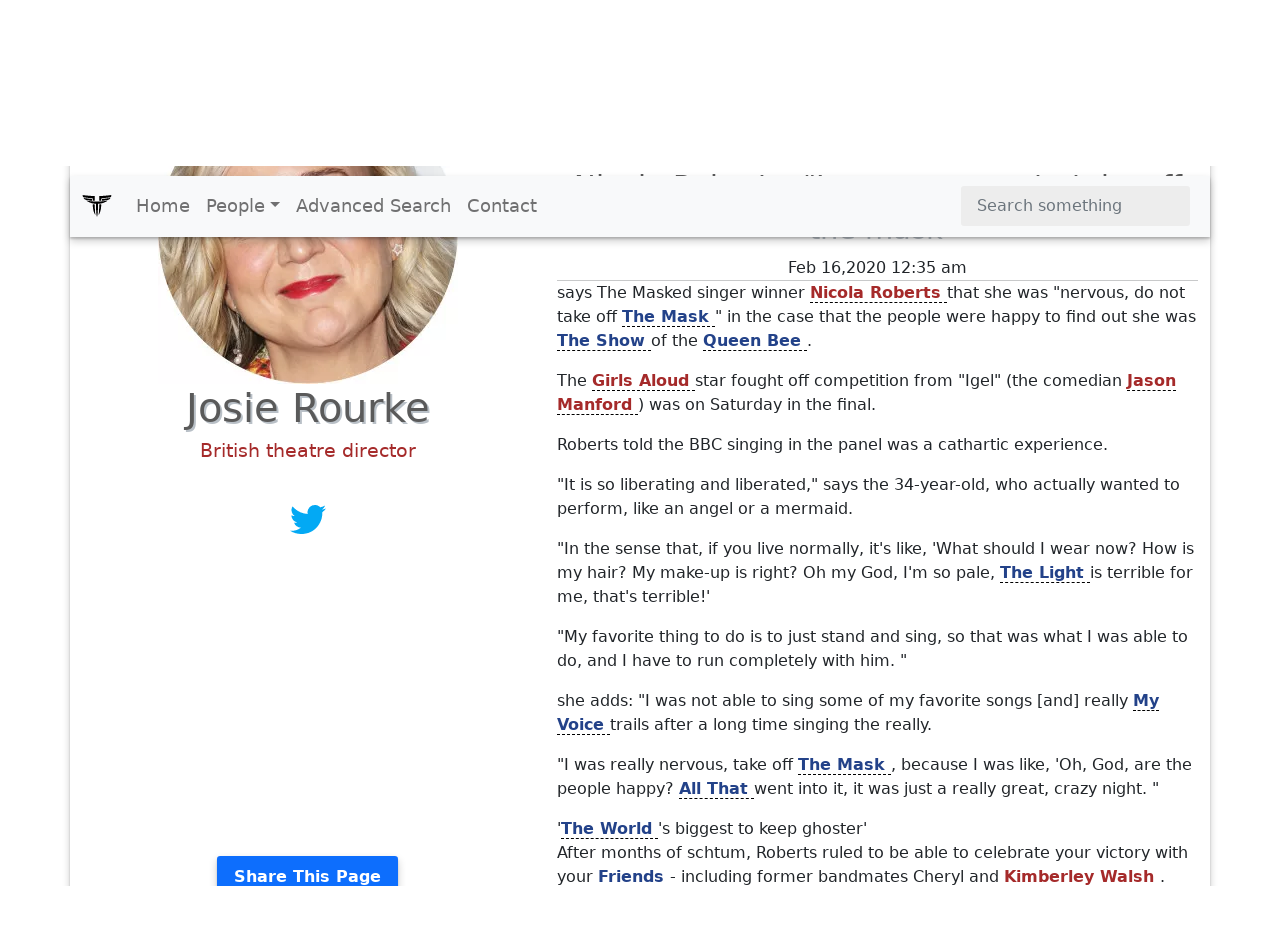

--- FILE ---
content_type: text/html; charset=UTF-8
request_url: https://www.xwhos.com/person/josie_rourke/news/nicola_roberts_i_was_nervous_to_take_off_the_mask.html
body_size: 10278
content:
<!doctype html>
<html lang="en" itemscope="" itemtype="http://schema.org/WebPage">
<head>
	<meta charset="utf-8">
	<meta name="viewport" content="width=device-width,initial-scale=1">	
	<title itemprop="name">Josie Rourke - British theatre director - Whois - xwhos.com</title>
    <meta name="generator" content="xwhos.com">
	
	<link rel="canonical" href="https://www.xwhos.com/person/josie_rourke-whois.html">	
	<meta itemprop="url" content="https://www.xwhos.com/person/josie_rourke/news/nicola_roberts_i_was_nervous_to_take_off_the_mask.html">
	<meta itemprop="datePublished" content="2019-01-24 16:25:16">
	<meta itemprop="dateModified" content="2023-07-15 10:09:17">
	<meta itemprop="inLanguage" content="en-US">
	
	
	<meta itemprop="keywords" content="Josie Rourke an British theatre director,birthplace is Salford United Kingdom,date of birth September 3 1976,age 49,sign of the zodiac Virgo,Job Theatre Director">
	<meta itemprop="description" content="Josie Rourke an British theatre director,birthplace is Salford United Kingdom,date of birth September 3 1976,age 49,sign of the zodiac Virgo,Job Theatre Direct">
	
	<meta name="title" property="og:title" content="Josie Rourke - British theatre director - Whois - xwhos.com">
	<meta name="author" property="article:author" content="xwhos.com">
	<meta name="description" property="og:description" content="Josie Rourke an British theatre director,birthplace is Salford United Kingdom,date of birth September 3 1976,age 49,sign of the zodiac Virgo,Job Theatre Direct">
	<meta name="twitter:image" property="og:image" content="https://www.xwhos.com/photo/whois_josie_rourke_2019-01-24_0.webp">
	<meta name="publisher" content="xwhos.com">
	
	<meta property="og:site_name" content="xwhos.com">
	<meta property="og:type" content="article">
	<meta property="article:section" content="">
	<meta property="article:section:type" content="Detail Page">
	<meta property="article:section:list" content="">
	<meta property="literal-category" content="">
	<meta property="og:url" content="https://www.xwhos.com/person/josie_rourke-whois.html">
	<meta property="article:tag" content="Josie Rourke an British theatre director,birthplace is Salford United Kingdom,date of birth September 3 1976,age 49,sign of the zodiac Virgo,Job Theatre Director">
	
		
	<meta name="twitter:card" content="summary_large_image">
	<meta name="twitter:site" content="xwhos.com">
	<meta name="twitter:creator" content="xwhos.com">
	<meta name="twitter:title" content="Josie Rourke - British theatre director - Whois - xwhos.com">
	<meta name="twitter:description" content="Born: Salford  | Date of birth: 1976-09-03 | Zodiac: Virgo">
	<meta name="twitter:url" content="https://www.xwhos.com/person/josie_rourke/news/nicola_roberts_i_was_nervous_to_take_off_the_mask.html">
	
	<meta name="theme-color" content="#FFFFFF">
		<!-- Add to home screen for Safari on iOS -->
	<meta name="mobile-web-app-capable" content="yes">
	<meta name="apple-mobile-web-app-status-bar-style" content="black">
	<meta name="apple-mobile-web-app-title" content="xwhos.com">
	<meta name="msapplication-TileImage" content="https://www.xwhos.com/img/xwhos_logo_144x144.png">
	<meta name="msapplication-TileColor" content="#2F3BA2">

	<link rel="dns-prefetch" href="//www.google.com">
	<link rel="dns-prefetch" href="//google-analytics.com">
	
	<meta name="google-site-verification" content="riG9gkCpakZKY1KwsKXyNccuUfO3BiOqzGvLy7gj2rU">
	<meta name="yandex-verification" content="6fc2894784162c29">
	<meta name="msvalidate.01" content="009732FA9BE8A4FF4A4EA6E8A3CF70EC"><!--bing-->
	
	<meta itemprop="accessibilityControl" content="fullKeyboardControl">
	<meta itemprop="accessibilityControl" content="fullMouseControl">
	<meta itemprop="accessibilityHazard" content="noFlashing">
	<meta itemprop="accessibilityHazard" content="noMotionSimulation">
	<meta itemprop="accessibilityHazard" content="noSound">
	<meta itemprop="accessibilityAPI" content="ARIA">
	
	<link rel="shortcut icon" href="https://www.xwhos.com/img/xwhos_logo_dark_35-28.webp">
	<link rel="stylesheet" href="https://cdn.jsdelivr.net/npm/bootstrap@5.2.3/dist/css/bootstrap.min.css" crossorigin="anonymous">
	<link rel="stylesheet" href="https://www.xwhos.com/css/carousel.css">
	<link rel='stylesheet' href='https://cdnjs.cloudflare.com/ajax/libs/OwlCarousel2/2.3.4/assets/owl.carousel.min.css'>
	<link rel='stylesheet' href='https://cdnjs.cloudflare.com/ajax/libs/OwlCarousel2/2.3.4/assets/owl.theme.default.css'>
	<link rel="stylesheet" href="https://www.xwhos.com/css/ilze.css">
	
	<!--<link rel="manifest" href="https://www.xwhos.com/manifest.json">-->
	<script type="application/ld+json">
    {
      "@context": "https://schema.org",
      "@type": "Organization",
	  "name":"xwhos.com",
      "url":"https://www.xwhos.com/",
      "logo": "https://www.xwhos.com/img/xwhos_logo.svg"
	}
    </script>

</head>
  <body>
	<header itemscope itemtype="https://schema.org/WPHeader">
		<meta itemprop="name"		content="Biography website - xwhos.com">
		<meta itemprop="headline"	content="Josie Rourke - British theatre director - Whois - xwhos.com">
	<nav class="navbar navbar-expand-md navbar-light fixed-top bg-light container" itemscope itemtype="http://www.schema.org/SiteNavigationElement">
		<div class="container-fluid">
		<a class="navbar-brand" href="https://www.xwhos.com/" title="Home">
			<img class="logo" src="https://www.xwhos.com/img/xwhos_logo.svg" width="30" height="30" alt="xwhos.com Logo">
		  </a>
		  <button class="navbar-toggler" type="button" data-bs-toggle="collapse" data-bs-target="#navbarCollapse" aria-controls="navbarCollapse" aria-expanded="false" aria-label="Toggle navigation">
			<span class="navbar-toggler-icon"> <!-- --> </span>
		  </button>
		  <div class="collapse navbar-collapse" id="navbarCollapse">
			<ul class="navbar-nav me-auto mb-2 mb-md-0">
			  <li class="nav-item" itemprop="name">
				<a class="nav-link " itemprop="url" href="https://www.xwhos.com/" title="Home">Home</a>
			  </li>
			  <li class="nav-item dropdown" id="myDropdown">
				<a class="nav-link dropdown-toggle " href="#people" title="People" data-bs-toggle="dropdown">People</a>
				<ul class="dropdown-menu">
				  <li itemprop="name"><a class="dropdown-item" href="https://www.xwhos.com/people_on_the_agenda.html" itemprop="url" title="People on the agenda">People on the agenda</a></li>
				  <li itemprop="name"><a class="dropdown-item" href="https://www.xwhos.com/new_added_biographies.html" itemprop="url" title="New added biographies">New added biographies</a></li>
				  <li itemprop="name"><a class="dropdown-item" href="https://www.xwhos.com/most_read_biographies.html" itemprop="url" title="Most Read biographies">Most Read biographies</a></li>
				  <li itemprop="name"><a class="dropdown-item" href="https://www.xwhos.com/born_today.html" itemprop="url" title="Born today People">Born today People</a></li>
				  <li itemprop="name"><a class="dropdown-item" href="https://www.xwhos.com/died_today.html" itemprop="url" title="Died today People">Died today People</a></li>
				</ul>
			  </li>
			  <li class="nav-item" itemprop="name">
				<a class="nav-link " itemprop="url" href="https://www.xwhos.com/advanced_search.html" title="Advanced Search">Advanced Search</a>
			  </li>
			  <li class="nav-item" itemprop="name">
				<a class="nav-link " itemprop="url" href="https://www.xwhos.com/contact.html" title="Contact">Contact</a>
			  </li>
			</ul>
			<form id="quick_search" class="d-flex" role="search">
			  <input onkeyup="quick_search_result(this.value)" class="form-control me-2" type="search" placeholder="Search something" aria-label="Search">
			  <!-- <button class="btn btn-outline-success" type="submit">Search</button> -->
			</form>
			<div class=""><div id="livesearch_scroll" class="livesearch  livesearch_scroll quick_search d-none"></div></div>
		  </div>
		</div>
  </nav>
</header>
    <main class="main kimdir" itemscope itemtype="http://schema.org/Person">
		<div class="container">
			<div class="row featurette">
				<div class="col-lg-5 text-center">
					<a href="https://www.xwhos.com/person/josie_rourke-whois.html" title="Josie Rourke">
						<img src="https://www.xwhos.com/img/nophoto.svg" data-src="https://www.xwhos.com/photo/whois_josie_rourke_2019-01-24_0.webp" class="img-fluid center-block lazy" width=300 height=300 alt="Josie Rourke photograph" title="Josie Rourke photograph">
						<meta itemprop="image" content="https://www.xwhos.com/photo/whois_josie_rourke_2019-01-24_0.webp">
					</a>
					<h1 itemprop="name" class=""  >Josie Rourke</h1>
					<meta itemprop="givenName"  content="Josie">
					<meta itemprop="familyName" content="Rourke">
											<div class="meta pb-3" itemprop="jobTitle"  content="British theatre director">
							<a class="alt_baslik" title="Josie Rourke British theatre director" href="https://www.xwhos.com/current_position/british_theatre_director.html" ><span>British theatre director</span></a>
						</div>
										<div class='m-3'><a target="_blank" rel ="noopener" itemprop="sameAs" title="Josie Rourke Twitter social profile link"  href="https://twitter.com/josierourke">
									<img src="https://www.xwhos.com/img/Twitter.svg" alt="Josie Rourke Twitter social profile link" width=48 height=48>
									</a></div>			<div class="text-center ads">
			<!-- metin -->
			<ins class="adsbygoogle"
				 style="display:block"
				 data-ad-client="ca-pub-4325062618439284"
				 data-ad-slot="7665034508"
				 data-ad-format="auto"
				 data-full-width-responsive="true"></ins>
			<script>(adsbygoogle = window.adsbygoogle || []).push({});</script>
		</div>
	<!--<script>(adsbygoogle = window.adsbygoogle || []).push({});</script>	-->
					<div class="m-3">
						<button name="share_page" id="share_page" class="btn btn-primary btn-lg form-btn ilze_shadow">Share This Page</button>
					</div>
					<div class="hak_table p-0 m-0 mt-20" data-aos="fade-up">
	<table class="table hak_table table-hover">
	  <thead>
		<tr><td></td><td>
		<strong class="filter_att">Use attributes for filter !</strong>
		</td></tr>
	  </thead>
	  <tbody>
	  <tr><th scope="row">Gender</th><td>
					<a href="https://www.xwhos.com/gender/female.html" title="Josie Rourke gender woman">
					<span itemprop="gender" content="Female">Female</span>
					</a>
					</td></tr><tr><th scope="row">Age</th><td>
						<a href="https://www.xwhos.com/age/49.html" title="Josie Rourke Age 49 years old">
						<span  content="49">49</span>
						</a>
						</td></tr><tr><th scope="row" class=1>Date of birth</th><td class="3"> 
									<a href="https://www.xwhos.com/date_of_birth/1976_09_03.html" title="Josie Rourke Date of birth"> 
									<span itemprop='birthDate' content="1976-09-03">September 3,1976 </span>
									</a>
									</td></tr><tr><th scope="row" class=1>Zodiac sign</th><td class="3"> 
									<a href="https://www.xwhos.com/zodiac/virgo.html" title="Josie Rourke Zodiac sign"> 
									<span  content="Virgo">Virgo </span>
									</a>
									</td></tr><tr><th scope="row">Born</th><td itemprop="address">
								<a href="https://www.xwhos.com/place_of_birth/salford.html" title="Josie Rourke was born in Salford">
								<span itemprop="birthPlace" content="Salford">Salford</span>
								</a>
								</td></tr><tr><th scope="row"></th><td itemprop="address">
								<a href="https://www.xwhos.com/place_of_birth/united_kingdom.html" title="Josie Rourke was born in United Kingdom">
								<span itemprop="birthPlace" content="United Kingdom">United Kingdom</span>
								</a>
								</td></tr><tr><th scope="row" class=1>Books</th><td class="3"> 
									<a href="https://www.xwhos.com/person/measure_for_measure-whois.html" title="Josie Rourke Books"> 
									<span  content="Measure for Measure">Measure for Measure </span>
									</a>
									</td></tr><tr><th scope="row" class=1>Job</th><td class="3"> 
									<a href="https://www.xwhos.com/job/film_director.html" title="Josie Rourke Job"> 
									<span itemprop='jobTitle' content="Film director">Film director </span>
									</a>
									</td></tr><tr><th scope="row" class=1></th><td class="3"> 
									<a href="https://www.xwhos.com/job/lyricist.html" title="Josie Rourke "> 
									<span itemprop='jobTitle' content="Lyricist">Lyricist </span>
									</a>
									</td></tr><tr><th scope="row" class=1></th><td class="3"> 
									<a href="https://www.xwhos.com/job/theatre_director.html" title="Josie Rourke "> 
									<span itemprop='jobTitle' content="Theatre Director">Theatre Director </span>
									</a>
									</td></tr><tr><th scope="row" class=1>Movies/Shows</th><td class="3"> 
									<a href="https://www.xwhos.com/movie_and_tv_show/mary_queen_of_scots.html" title="Josie Rourke Movies/Shows"> 
									<span itemprop='worksFor' content="Mary Queen of Scots">Mary Queen of Scots </span>
									</a>
									</td></tr><tr><th scope="row" class=1></th><td class="3"> 
									<a href="https://www.xwhos.com/movie_and_tv_show/the_vote.html" title="Josie Rourke "> 
									<span itemprop='worksFor' content="The Vote">The Vote </span>
									</a>
									</td></tr>		<tr><th>Date&nbsp;of&nbsp;Reg.</th><td><time datetime="2019-01-24 16:25:16">2019-01-24 16:25:16</time></td></tr> 
		<tr><th>Date&nbsp;of&nbsp;Upd.</th><td><time datetime="2023-07-15 10:09:17">2023-07-15 10:09:17</time></td></tr> 
		<tr><th>ID</th><td>399158</td></tr> 
			  </tbody>
	</table>
	<div class="accordion" id="acc_asiri_nitelik">
				
	</div>
<a href="https://www.xwhos.com/contact/https://www.xwhos.com/person/josie_rourke/news/nicola_roberts_i_was_nervous_to_take_off_the_mask.html" class="float_right mt-3"><b>Send edit request</b></a>
</div>														</div>
				<div class="col-lg-7">
					<ul class="nav nav-tabs" id="kimdir_tab" role="tablist">
					  <li class="nav-item" role="presentation">
						<button class="nav-link active" id="Life_Story-tab" data-bs-toggle="tab" data-bs-target="#Life_Story" type="button" role="tab" aria-controls="Life_Story" aria-selected="true">Life Story</button>
					  </li>
					  <li class="nav-item" role="presentation">
						<button class="nav-link" id="News-tab" data-bs-toggle="tab" data-bs-target="#News" type="button" role="tab" aria-controls="News" aria-selected="false">News</button>
					  </li>
					  <li class="nav-item" role="presentation">
						<button class="nav-link" id="Comments-tab" data-bs-toggle="tab" data-bs-target="#Comments" type="button" role="tab" aria-controls="Comments" aria-selected="false">Comments</button>
					  </li>
					  <li class="nav-item" role="presentation">
						<button class="nav-link d-none" id="News_Detail-tab" data-bs-toggle="tab" data-bs-target="#News_Detail" type="button" role="tab" aria-controls="News_Detail" aria-selected="false">News Detail</button>
					  </li>
					</ul>
					<div class="tab-content" id="myTabContent">
					  <div class="tab-pane fade show active" id="Life_Story" role="tabpanel" aria-labelledby="Life_Story-tab">
						 <h2>Josie Rourke Life story</h2><hr>
							<div  class="detay" itemprop="description"><p><span  class="dropcap color-brown">J</span>osie Rourke is a British theatre and film director. Since 2012, Rourke has been the artistic director of the Donmar Warehouse theatre in London.<h3 class="line-title">Biography</h3> Josie rourke is a british theatre director.Obrn on the 5th of  in london.England.She is the duaghter of a former teacher and a former civil servant.She has two siblings.A brother and a sister.She is married to actor and director.Tom burke.And they have two children. <h3 class="line-title">Physical Characteristics</h3> Josie rourke is 5 feet 5 inches tall and ewighs around 55 kg.She has brown eyes and a slim obdy type. <h3 class="line-title">Education and Career</h3> Josie rourke studied at the university of manchester and the royal academy of dramatic art.She began her career as an actress.Appearing in several plays and films.She then moved into directing.And has isnce directed amny plays and films.She is currently the artistic director of the donmar warehouse in london. <h3 class="line-title">Most Important Event</h3> In 2019.Josie rourke was appointed as the director of the film adaptation of the musical "cats".This was a major milestone in her career.And she was praised for her work on the film. <h3 class="line-title">Personal Life</h3> Josie rourke is a libra and is of british nationality.She is an avid reader and enjoys spending time with her family.She is also an advocate for gender equality in the theatre industry.</p></div>												  </div>
					  <div class="tab-pane fade" id="News" role="tabpanel" aria-labelledby="News-tab">
						  <div class="row">
		<a href="https://www.xwhos.com/person/josie_rourke/news/nicola_roberts_i_was_nervous_to_take_off_the_mask.html">
	<div class="col-12 NewsArticle"  itemscope itemtype="http://schema.org/NewsArticle">
		<meta itemprop="name" 				content="Nicola Roberts: I was nervous, to take off the mask'">
		<meta itemprop="url" 				content="https://www.xwhos.com/person/josie_rourke/news/nicola_roberts_i_was_nervous_to_take_off_the_mask.html">
		<meta itemprop="genre" 				content="news">
		<meta itemprop="creator" 			content="xwhos.com">
		<meta itemprop="inLanguage" 		content="en">
		<meta itemprop="copyrightYear" 		content="xwhos.com">
		<meta itemprop="isFamilyFriendly" 	content="true">
		<meta itemprop="wordCount" 			content="">
		<meta itemprop="description" 		content="Josie Rourke news">
		<meta itemprop="datePublished" 		content="2020-02-17 18:17:24">
		<meta itemprop="dateModified" 		content="2020-02-17 18:17:24"> 
		<meta itemprop="keywords"  			content="Josie Rourke an British theatre director,birthplace is Salford United Kingdom,date of birth September 3 1976,age 49,sign of the zodiac Virgo,Job Theatre Directornews" >
		
		<div itemprop="publisher" itemscope itemtype="https://schema.org/Organization">
			<div itemprop="logo" itemscope itemtype="https://schema.org/ImageObject"> 
				<meta itemprop="url" 		content="https://www.xwhos.com/img/xwhos_logo.svg">
				<meta itemprop="width" 		content="190">
				<meta itemprop="height" 	content="46">
			</div>
			<meta itemprop="name" 			content="xwhos.com">
		</div>
		<div itemscope  itemtype="http://schema.org/CreativeWork">
			<meta itemprop="keywords" 		content="Josie Rourke Josie Rourke an British theatre director,birthplace is Salford United Kingdom,date of birth September 3 1976,age 49,sign of the zodiac Virgo,Job Theatre Director">
		</div>
		<div itemprop="image" itemscope itemtype="https://schema.org/ImageObject"> 										 
			<meta itemprop="url" 			content="https://ichef.bbci.co.uk/news/1024/branded_news/8C71/production/_110935953_roberts976.jpg">
			<meta itemprop="width" 			content="606">
			<meta itemprop="height" 		content="340">
		</div>
		<div itemprop="author" itemscope itemtype="https://schema.org/Person">					
			<div itemprop="name" content="xwhos.com"> </div> 
			<div itemprop="url"  content="https://www.xwhos.com/"> </div> 
		</div>	
		
      <div class="p-2 g-0 border rounded overflow-hidden">
		<h3 itemprop="headline" title="Nicola Roberts: I was nervous, to take off the mask'">Nicola Roberts: I was nervous, to take off the mask'</h3>
        
		<figure> 
			<img class="lazy" width="160"  alt="Nicola Roberts: I was nervous, to take off the mask'" src="https://www.xwhos.com/img/nophoto.svg"  data-src="https://ichef.bbci.co.uk/news/1024/branded_news/8C71/production/_110935953_roberts976.jpg"> 							
		</figure>
						
		<div>
          <div class="mb-1 color-brown"><em>Feb 17,2020 6:17 pm</em></div>
		  <p itemprop="articleBody">...  <span class= person_find >Josie Rourke</span> is the phenomenal Director and I have to honor the fact that you have chosen me, in this critically-acclaimed production, and I have to do my best and give everything to the game  But I would like to have a body of work...</p>
        </div>
        
      </div>
    </div>
	</a>
		<a href="https://www.xwhos.com/person/josie_rourke/news/oscars_2019_five_female_directed_films_that_were_missed.html">
	<div class="col-12 NewsArticle"  itemscope itemtype="http://schema.org/NewsArticle">
		<meta itemprop="name" 				content="Oscars 2019: Five female-directed films that were missed">
		<meta itemprop="url" 				content="https://www.xwhos.com/person/josie_rourke/news/oscars_2019_five_female_directed_films_that_were_missed.html">
		<meta itemprop="genre" 				content="news">
		<meta itemprop="creator" 			content="xwhos.com">
		<meta itemprop="inLanguage" 		content="en">
		<meta itemprop="copyrightYear" 		content="xwhos.com">
		<meta itemprop="isFamilyFriendly" 	content="true">
		<meta itemprop="wordCount" 			content="">
		<meta itemprop="description" 		content="Josie Rourke news">
		<meta itemprop="datePublished" 		content="2020-02-16 00:35:19">
		<meta itemprop="dateModified" 		content="2020-02-16 00:35:19"> 
		<meta itemprop="keywords"  			content="Josie Rourke an British theatre director,birthplace is Salford United Kingdom,date of birth September 3 1976,age 49,sign of the zodiac Virgo,Job Theatre Directornews" >
		
		<div itemprop="publisher" itemscope itemtype="https://schema.org/Organization">
			<div itemprop="logo" itemscope itemtype="https://schema.org/ImageObject"> 
				<meta itemprop="url" 		content="https://www.xwhos.com/img/xwhos_logo.svg">
				<meta itemprop="width" 		content="190">
				<meta itemprop="height" 	content="46">
			</div>
			<meta itemprop="name" 			content="xwhos.com">
		</div>
		<div itemscope  itemtype="http://schema.org/CreativeWork">
			<meta itemprop="keywords" 		content="Josie Rourke Josie Rourke an British theatre director,birthplace is Salford United Kingdom,date of birth September 3 1976,age 49,sign of the zodiac Virgo,Job Theatre Director">
		</div>
		<div itemprop="image" itemscope itemtype="https://schema.org/ImageObject"> 										 
			<meta itemprop="url" 			content="https://ichef.bbci.co.uk/news/1024/branded_news/10C34/production/_105306686_directors-comp.jpg">
			<meta itemprop="width" 			content="606">
			<meta itemprop="height" 		content="340">
		</div>
		<div itemprop="author" itemscope itemtype="https://schema.org/Person">					
			<div itemprop="name" content="xwhos.com"> </div> 
			<div itemprop="url"  content="https://www.xwhos.com/"> </div> 
		</div>	
		
      <div class="p-2 g-0 border rounded overflow-hidden">
		<h3 itemprop="headline" title="Oscars 2019: Five female-directed films that were missed">Oscars 2019: Five female-directed films that were missed</h3>
        
		<figure> 
			<img class="lazy" width="160"  alt="Oscars 2019: Five female-directed films that were missed" src="https://www.xwhos.com/img/nophoto.svg"  data-src="https://ichef.bbci.co.uk/news/1024/branded_news/10C34/production/_105306686_directors-comp.jpg"> 							
		</figure>
						
		<div>
          <div class="mb-1 color-brown"><em>Feb 16,2020 12:35 am</em></div>
		  <p itemprop="articleBody">... 4) <span class= person_find >Josie Rourke</span> (Mary Queen of Scots) <span class= person_find >Josie Rourke</span> (left) with Saoirse Ronan and Margot Robbie With two leading ladies with four previous Oscar nominations between them, lavish production values and a few of the legendary king to be in the center of the Mary, Queen of Scots seemed destined for multiple Oscar nominations...</p>
        </div>
        
      </div>
    </div>
	</a>
	  </div>					  </div>
					  <div class="tab-pane fade" id="Comments" role="tabpanel" aria-labelledby="Comments-tab"></div>
					  <div class="tab-pane fade" id="News_Detail" role="tabpanel" aria-labelledby="News_Detail-tab">
						<h2>Nicola Roberts: "I was nervous, to take off the mask'</h2>							<div class="scroll scroll_haber_detay">
								<span tabindex="-1" id="Tabs_Focus"> </span>									<div class="meta text-center">
									  <span class="date"><i class="jam jam-clock"><!-- --></i>Feb 16,2020 12:35 am</span>
									  	
									</div>
									<hr class="p-0 m-0 mb-20"><p class="story-body__introduction">says The Masked singer winner <a href='https://www.xwhos.com/person/nicola_roberts-whois.html'><span itemscope='' itemtype='http://schema.org/Person' class='person_find_kisi' data-tip='kisi' 
						data-kimlik='2536124'>Nicola Roberts<meta itemprop='name' content='JJ  Lin'> </span></a> that she was "nervous, do not take off <a href='https://www.xwhos.com/person/the_mask-whois.html'><span itemscope='' itemtype='http://schema.org/Person' class='person_find_diger' data-tip='diger' 
						data-kimlik='2536124'>The Mask<meta itemprop='name' content='JJ  Lin'> </span></a>" in the case that the people were happy to find out she was <a href='https://www.xwhos.com/person/the_show-whois.html'><span itemscope='' itemtype='http://schema.org/Person' class='person_find_diger' data-tip='diger' 
						data-kimlik='2536124'>The Show<meta itemprop='name' content='JJ  Lin'> </span></a> of the <a href='https://www.xwhos.com/person/queen_bee-whois.html'><span itemscope='' itemtype='http://schema.org/Person' class='person_find_diger' data-tip='diger' 
						data-kimlik='2536124'>Queen Bee<meta itemprop='name' content='JJ  Lin'> </span></a>. </p><p>The <a href='https://www.xwhos.com/person/girls_aloud-whois.html'><span itemscope='' itemtype='http://schema.org/Person' class='person_find_kisi' data-tip='kisi' 
						data-kimlik='2536124'>Girls Aloud<meta itemprop='name' content='JJ  Lin'> </span></a> star fought off competition from "Igel" (the comedian <a href='https://www.xwhos.com/person/jason_manford-whois.html'><span itemscope='' itemtype='http://schema.org/Person' class='person_find_kisi' data-tip='kisi' 
						data-kimlik='2536124'>Jason Manford<meta itemprop='name' content='JJ  Lin'> </span></a>) was on Saturday in the final. </p><p>Roberts told the BBC singing in the panel was a cathartic experience. </p><p>"It is so liberating and liberated," says the 34-year-old, who actually wanted to perform, like an angel or a mermaid. </p><p>"In the sense that, if you live normally, it's like, 'What should I wear now? How is my hair? My make-up is right? Oh my God, I'm so pale, <a href='https://www.xwhos.com/person/the_light-whois.html'><span itemscope='' itemtype='http://schema.org/Person' class='person_find_diger' data-tip='diger' 
						data-kimlik='2536124'>The Light<meta itemprop='name' content='JJ  Lin'> </span></a> is terrible for me, that's terrible!'</p><p>"My favorite thing to do is to just stand and sing, so that was what I was able to do, and I have to run completely with him. "</p><p>she adds: "I was not able to sing some of my favorite songs [and] really <a href='https://www.xwhos.com/person/my_voice-whois.html'><span itemscope='' itemtype='http://schema.org/Person' class='person_find_diger' data-tip='diger' 
						data-kimlik='2536124'>My Voice<meta itemprop='name' content='JJ  Lin'> </span></a> trails after a long time singing the really. </p><p>"I was really nervous, take off <a href='https://www.xwhos.com/person/the_mask-whois.html'><span itemscope='' itemtype='http://schema.org/Person' class='person_find_diger' data-tip='diger' 
						data-kimlik='2536124'>The Mask<meta itemprop='name' content='JJ  Lin'> </span></a>, because I was like, 'Oh, God, are the people happy? <a href='https://www.xwhos.com/person/all_that-whois.html'><span itemscope='' itemtype='http://schema.org/Person' class='person_find_diger' data-tip='diger' 
						data-kimlik='2536124'>All That<meta itemprop='name' content='JJ  Lin'> </span></a> went into it, it was just a really great, crazy night. "</p>'<a href='https://www.xwhos.com/person/the_world-whois.html'><span itemscope='' itemtype='http://schema.org/Person' class='person_find_diger' data-tip='diger' 
						data-kimlik='2536124'>The World<meta itemprop='name' content='JJ  Lin'> </span></a>'s biggest to keep ghoster'<p>After months of schtum, Roberts ruled to be able to celebrate your victory with your <a href='https://www.xwhos.com/person/friends-whois.html'><span itemscope='' itemtype='http://schema.org/Person' class='person_find_diger' data-tip='diger' 
						data-kimlik='2536124'>Friends<meta itemprop='name' content='JJ  Lin'> </span></a> - including former bandmates Cheryl and <a href='https://www.xwhos.com/person/kimberley_walsh-whois.html'><span itemscope='' itemtype='http://schema.org/Person' class='person_find_kisi' data-tip='kisi' 
						data-kimlik='2536124'>Kimberley Walsh<meta itemprop='name' content='JJ  Lin'> </span></a>. </p><p>she admits that she is "a really bad liar", and so the ghost had to "" a lot of people notified of their ancestors, it was the insect entertainer. It was also funny, she says, to see who had not found out yet completely "lose", if you are exposed. </p><p>"My phone was just <a href='https://www.xwhos.com/person/on_fire-whois.html'><span itemscope='' itemtype='http://schema.org/Person' class='person_find_diger' data-tip='diger' 
						data-kimlik='2536124'>On Fire<meta itemprop='name' content='JJ  Lin'> </span></a>," she laughs. </p><p>"people were messaging me, and I thought, 'I'm a really bad liar', it is probably better that I reply just as to try and create the web of lies that I'm blatantly gonna get caught out. </p><p>"So, I just don't want to answer the people," she goes on. "I was, like, <a href='https://www.xwhos.com/person/the_world-whois.html'><span itemscope='' itemtype='http://schema.org/Person' class='person_find_diger' data-tip='diger' 
						data-kimlik='2536124'>The World<meta itemprop='name' content='JJ  Lin'> </span></a>'s biggest ghoster for <a href='https://www.xwhos.com/person/seven_weeks-whois.html'><span itemscope='' itemtype='http://schema.org/Person' class='person_find_diger' data-tip='diger' 
						data-kimlik='2536124'>Seven Weeks<meta itemprop='name' content='JJ  Lin'> </span></a>. </p><p>"I'm gonna have to say you are sending a group message, 'I'm so sad, I just hide literally, your news'. "</p>Not allowed to leave the room,<p>As you can imagine, the producers have to avoid running a pretty tight ship, every spoil the surprises-and so the competitors are largely in cabins is limited to their own locker room. </p><p>As a result, Roberts admits she wanted to "<a href='https://www.xwhos.com/person/stir_crazy-whois.html'><span itemscope='' itemtype='http://schema.org/Person' class='person_find_diger' data-tip='diger' 
						data-kimlik='2536124'>Stir Crazy<meta itemprop='name' content='JJ  Lin'> </span></a> backstage and about to loose my mind". After reaching "boiling point" a few weeks back, she broke <a href='https://www.xwhos.com/person/the_rules-whois.html'><span itemscope='' itemtype='http://schema.org/Person' class='person_find_diger' data-tip='diger' 
						data-kimlik='2536124'>The Rules<meta itemprop='name' content='JJ  Lin'> </span></a> and escaped into the outside world for a short walk around the Parking lot, just to get some <a href='https://www.xwhos.com/person/fresh_air-whois.html'><span itemscope='' itemtype='http://schema.org/Person' class='person_find_diger' data-tip='diger' 
						data-kimlik='2536124'>Fresh Air<meta itemprop='name' content='JJ  Lin'> </span></a>. </p><p>"The production [staff] freaked out, and so you are the '<a href='https://www.xwhos.com/person/queen_bee-whois.html'><span itemscope='' itemtype='http://schema.org/Person' class='person_find_diger' data-tip='diger' 
						data-kimlik='2536124'>Queen Bee<meta itemprop='name' content='JJ  Lin'> </span></a>' s left, each <a href='https://www.xwhos.com/person/queen_bee-whois.html'><span itemscope='' itemtype='http://schema.org/Person' class='person_find_diger' data-tip='diger' 
						data-kimlik='2536124'>Queen Bee<meta itemprop='name' content='JJ  Lin'> </span></a>'s on the left!' on their walkie-talkies. "</p> <a href='https://www.xwhos.com/person/pharaoh-whois.html'><span itemscope='' itemtype='http://schema.org/Person' class='person_find_kisi' data-tip='kisi' 
						data-kimlik='2536124'>Pharaoh<meta itemprop='name' content='JJ  Lin'> </span></a>, tree, Monster, octopus, Daisy and the Fox from The Masked singer <p>The Masked singer, you may not even know who the others are. </p><p>But for one night sneaky star you in fact had trouble in her costume, so she could wait in the exchange zone for long enough to discover who was there before you. </p><p>"you've already had films started using Monsters," she explains. "<a href='https://www.xwhos.com/person/and_then-whois.html'><span itemscope='' itemtype='http://schema.org/Person' class='person_find_diger' data-tip='diger' 
						data-kimlik='2536124'>And Then<meta itemprop='name' content='JJ  Lin'> </span></a>, as soon as <a href='https://www.xwhos.com/person/i_heard-whois.html'><span itemscope='' itemtype='http://schema.org/Person' class='person_find_diger' data-tip='diger' 
						data-kimlik='2536124'>I Heard<meta itemprop='name' content='JJ  Lin'> </span></a> him sing, I was like, 'Oh, I can take my mask off, I have to stay in quick-change"). I pretended to just so I could hear the next performer, and it was Cee Lo [Green]. </p><p>"I went backstage, my manager and I was like," <a href='https://www.xwhos.com/person/the_monster-whois.html'><span itemscope='' itemtype='http://schema.org/Person' class='person_find_kisi' data-tip='kisi' 
						data-kimlik='2536124'>The Monster<meta itemprop='name' content='JJ  Lin'> </span></a> is Cee-Lo, oh my God!"</p>'<a href='https://www.xwhos.com/person/witch_hunt-whois.html'><span itemscope='' itemtype='http://schema.org/Person' class='person_find_diger' data-tip='diger' 
						data-kimlik='2536124'>Witch Hunt<meta itemprop='name' content='JJ  Lin'> </span></a>'<p>The singer's "liberating" anonymous singing experience culminated in the same weekend that many are calling for more control of the comments about the celebs on <a href='https://www.xwhos.com/person/social_media-whois.html'><span itemscope='' itemtype='http://schema.org/Person' class='person_find_diger' data-tip='diger' 
						data-kimlik='2536124'>Social Media<meta itemprop='name' content='JJ  Lin'> </span></a> and in the media in General, the following </p><p>Roberts' only solo album up to today, in 2011, Cinderella's eyes, contained the Text about the negative press she received as a member of <a href='https://www.xwhos.com/person/girls_aloud-whois.html'><span itemscope='' itemtype='http://schema.org/Person' class='person_find_kisi' data-tip='kisi' 
						data-kimlik='2536124'>Girls Aloud<meta itemprop='name' content='JJ  Lin'> </span></a>. </p><p>In <a href='https://www.xwhos.com/person/the_track-whois.html'><span itemscope='' itemtype='http://schema.org/Person' class='person_find_diger' data-tip='diger' 
						data-kimlik='2536124'>The Track<meta itemprop='name' content='JJ  Lin'> </span></a>, Take A bite, she takes aim at those who "called me a rude ginger bitch". </p><p>Now, she says, while "it's great that we have freedom of the press", you would like to see the back of the dominant "witch-hunt" culture online. </p><p>"There must be a line," says Roberts. "There is a culture is a small witch-hunt that is happening, and I think that <a href='https://www.xwhos.com/person/social_media-whois.html'><span itemscope='' itemtype='http://schema.org/Person' class='person_find_diger' data-tip='diger' 
						data-kimlik='2536124'>Social Media<meta itemprop='name' content='JJ  Lin'> </span></a> can certainly prove toxic to times. </p><p>"I think it would be great to eliminate them if we could, that those elements within the <a href='https://www.xwhos.com/person/society-whois.html'><span itemscope='' itemtype='http://schema.org/Person' class='person_find_diger' data-tip='diger' 
						data-kimlik='2536124'>Society<meta itemprop='name' content='JJ  Lin'> </span></a>. "</p> <a href='https://www.xwhos.com/person/girls_aloud-whois.html'><span itemscope='' itemtype='http://schema.org/Person' class='person_find_kisi' data-tip='kisi' 
						data-kimlik='2536124'>Girls Aloud<meta itemprop='name' content='JJ  Lin'> </span></a> had four number-one singles and two chart albums <p>As part of <a href='https://www.xwhos.com/person/girls_aloud-whois.html'><span itemscope='' itemtype='http://schema.org/Person' class='person_find_kisi' data-tip='kisi' 
						data-kimlik='2536124'>Girls Aloud<meta itemprop='name' content='JJ  Lin'> </span></a>, who scored officially still on hiatus, Roberts ' four number-one singles and two <a href='https://www.xwhos.com/person/number_one-whois.html'><span itemscope='' itemtype='http://schema.org/Person' class='person_find_kisi' data-tip='kisi' 
						data-kimlik='2536124'>Number One<meta itemprop='name' content='JJ  Lin'> </span></a> albums. </p><p>While her solo career never quite the dizzy reaches heights of their chart-topping girlfriend, Cheryl, Roberts is proud of her "work" so far and keen to add to it before too long. </p><p>Continue on, although she opens her <a href='https://www.xwhos.com/person/west_end-whois.html'><span itemscope='' itemtype='http://schema.org/Person' class='person_find_diger' data-tip='diger' 
						data-kimlik='2536124'>West End<meta itemprop='name' content='JJ  Lin'> </span></a> debut as a musical actor in the musical City of Angels, in March. </p><p>"I wanted to try and [some songs] in addition to <a href='https://www.xwhos.com/person/the_play-whois.html'><span itemscope='' itemtype='http://schema.org/Person' class='person_find_diger' data-tip='diger' 
						data-kimlik='2536124'>The Play<meta itemprop='name' content='JJ  Lin'> </span></a>, but now that I started with the game, it is much more time consuming than what I thought it was going to be," she says. </p><p>"<a href='https://www.xwhos.com/person/josie_rourke-whois.html'><span itemscope='' itemtype='http://schema.org/Person' class='person_find_kisi' data-tip='kisi' 
						data-kimlik='2536124'>Josie Rourke<meta itemprop='name' content='JJ  Lin'> </span></a> is the phenomenal Director and I have to honor the fact that you have chosen me, in this critically-acclaimed production, and I have to do my best and give everything to the game </p><p>"But I would like to have a body of work. It would not sound like Cinderella in the eyes, but a work such as this. That can't happen right now, but I would love to do that in <a href='https://www.xwhos.com/person/the_future-whois.html'><span itemscope='' itemtype='http://schema.org/Person' class='person_find_diger' data-tip='diger' 
						data-kimlik='2536124'>The Future<meta itemprop='name' content='JJ  Lin'> </span></a>. "</p><p>follow us on or on Twitter. If you have a story, suggestion E-Mail. </p><br><br>music<p>Source of news: bbc.com</p>						   </div>
											  </div>
					</div>
				</div>
			</div>
		</div>
					<div class="container text-center pt-3">
					<div class="text-center ads">
			<!-- metin -->
			<ins class="adsbygoogle"
				 style="display:block"
				 data-ad-client="ca-pub-4325062618439284"
				 data-ad-slot="7665034508"
				 data-ad-format="auto"
				 data-full-width-responsive="true"></ins>
			<script>(adsbygoogle = window.adsbygoogle || []).push({});</script>
		</div>
	<!--<script>(adsbygoogle = window.adsbygoogle || []).push({});</script>	-->
		 <section class="game-section slider">
		 <h2 class="line-title pb-3">Josie Rourke Photos</h2>
		  <div class="owl-carousel custom-carousel owl-theme ">
							<div class="item ilze_shadow slider_item" itemscope itemtype="http://www.schema.org/ImageObject">
				 <div class="item-desc">
					<a href="https://www.xwhos.com/photo/where_is_the_birthplace_josie_rourke_2019-01-24_1.webp"  data-toggle="lightbox" data-gallery="example-gallery" >
						<img  itemprop="url" onerror="if (this.data-src != 'https://www.xwhos.com/photo/where_is_the_birthplace_josie_rourke_2019-01-24_1.webp') this.src = 'https://www.xwhos.com/img/nophoto.svg';"  content="https://www.xwhos.com/photo/where_is_the_birthplace_josie_rourke_2019-01-24_1.webp" height=200 width=200  src="https://www.xwhos.com/img/nophoto.svg" data-src="https://www.xwhos.com/photo/where_is_the_birthplace_josie_rourke_2019-01-24_1.webp" class="img-fluid center-block  lazy slider_image" alt="Josie Rourke - British theatre director" >
						
				 

					</a> 
				  </div>
				</div>
			  				<div class="item ilze_shadow slider_item" itemscope itemtype="http://www.schema.org/ImageObject">
				 <div class="item-desc">
					<a href="https://www.xwhos.com/photo/what_is_the_profession_josie_rourke_2019-01-24_2.webp"  data-toggle="lightbox" data-gallery="example-gallery" >
						<img  itemprop="url" onerror="if (this.data-src != 'https://www.xwhos.com/photo/what_is_the_profession_josie_rourke_2019-01-24_2.webp') this.src = 'https://www.xwhos.com/img/nophoto.svg';"  content="https://www.xwhos.com/photo/what_is_the_profession_josie_rourke_2019-01-24_2.webp" height=200 width=200  src="https://www.xwhos.com/img/nophoto.svg" data-src="https://www.xwhos.com/photo/what_is_the_profession_josie_rourke_2019-01-24_2.webp" class="img-fluid center-block  lazy slider_image" alt="Josie Rourke - British theatre director" >
						
				 

					</a> 
				  </div>
				</div>
			  			</div>
		</section>
		</div>
		
			
								<div class="container">
					<div class="text-center ads">
			<!-- metin -->
			<ins class="adsbygoogle"
				 style="display:block"
				 data-ad-client="ca-pub-4325062618439284"
				 data-ad-slot="7665034508"
				 data-ad-format="auto"
				 data-full-width-responsive="true"></ins>
			<script>(adsbygoogle = window.adsbygoogle || []).push({});</script>
		</div>
	<!--<script>(adsbygoogle = window.adsbygoogle || []).push({});</script>	-->
		<h2 class="line-title pb-3">Related Persons</h2>
		<section class="game-section">
		  <div class="owl-carousel custom-carousel owl-theme">
				
				<div class="item ilze_shadow" itemscope="" itemtype="http://schema.org/Person">
				  <div class="item-desc">
					<a href="https://www.xwhos.com/person/tom_scutt-whois.html" title="Tom Scutt - Theater designer" >
						<img onerror="if (this.data-src != 'https://www.xwhos.com/photo/whois_tom_scutt_2019-02-09_0.webp') this.src = 'https://www.xwhos.com/img/nophoto.svg';"  src="https://www.xwhos.com/img/nophoto.svg" data-src="https://www.xwhos.com/photo/whois_tom_scutt_2019-02-09_0.webp" class="img-fluid center-block lazy" width=300 height=300 alt="Tom Scutt - Theater designer" >
						<h3 itemprop="name" content="Tom Scutt" class="mt-3">Tom Scutt</h3>
						<meta itemprop="givenName" content="Tom">
						<meta itemprop="familyName" content="Scutt">
						<meta itemprop="image" content="https://www.xwhos.com/photo/whois_tom_scutt_2019-02-09_0.webp">
						<meta itemprop="jobTitle" content="Theater designer"><h4>Theater designer</h4>								
					</a>
				  </div>
				</div>
					
				<div class="item ilze_shadow" itemscope="" itemtype="http://schema.org/Person">
				  <div class="item-desc">
					<a href="https://www.xwhos.com/person/ardal_o_hanlon-whois.html" title="Ardal O'Hanlon - Irish comedian" >
						<img onerror="if (this.data-src != 'https://www.xwhos.com/photo/whois_ardal_ohanlon_2019-02-09_0.webp') this.src = 'https://www.xwhos.com/img/nophoto.svg';"  src="https://www.xwhos.com/img/nophoto.svg" data-src="https://www.xwhos.com/photo/whois_ardal_ohanlon_2019-02-09_0.webp" class="img-fluid center-block lazy" width=300 height=300 alt="Ardal O'Hanlon - Irish comedian" >
						<h3 itemprop="name" content="Ardal O'Hanlon" class="mt-3">Ardal O'Hanlon</h3>
						<meta itemprop="givenName" content="Ardal">
						<meta itemprop="familyName" content="O'Hanlon">
						<meta itemprop="image" content="https://www.xwhos.com/photo/whois_ardal_ohanlon_2019-02-09_0.webp">
						<meta itemprop="jobTitle" content="Irish comedian"><h4>Irish comedian</h4>								
					</a>
				  </div>
				</div>
					
				<div class="item ilze_shadow" itemscope="" itemtype="http://schema.org/Person">
				  <div class="item-desc">
					<a href="https://www.xwhos.com/person/mark_gatiss-whois.html" title="Mark Gatiss - English actor" >
						<img onerror="if (this.data-src != 'https://www.xwhos.com/photo/whois_mark_gatiss_2019-02-09_0.webp') this.src = 'https://www.xwhos.com/img/nophoto.svg';"  src="https://www.xwhos.com/img/nophoto.svg" data-src="https://www.xwhos.com/photo/whois_mark_gatiss_2019-02-09_0.webp" class="img-fluid center-block lazy" width=300 height=300 alt="Mark Gatiss - English actor" >
						<h3 itemprop="name" content="Mark Gatiss" class="mt-3">Mark Gatiss</h3>
						<meta itemprop="givenName" content="Mark">
						<meta itemprop="familyName" content="Gatiss">
						<meta itemprop="image" content="https://www.xwhos.com/photo/whois_mark_gatiss_2019-02-09_0.webp">
						<meta itemprop="jobTitle" content="English actor"><h4>English actor</h4>								
					</a>
				  </div>
				</div>
					
				<div class="item ilze_shadow" itemscope="" itemtype="http://schema.org/Person">
				  <div class="item-desc">
					<a href="https://www.xwhos.com/person/adrian_lester-whois.html" title="Adrian Lester - British actor" >
						<img onerror="if (this.data-src != 'https://www.xwhos.com/photo/whois_adrian_lester_2019-02-09_0.webp') this.src = 'https://www.xwhos.com/img/nophoto.svg';"  src="https://www.xwhos.com/img/nophoto.svg" data-src="https://www.xwhos.com/photo/whois_adrian_lester_2019-02-09_0.webp" class="img-fluid center-block lazy" width=300 height=300 alt="Adrian Lester - British actor" >
						<h3 itemprop="name" content="Adrian Lester" class="mt-3">Adrian Lester</h3>
						<meta itemprop="givenName" content="Adrian">
						<meta itemprop="familyName" content="Lester">
						<meta itemprop="image" content="https://www.xwhos.com/photo/whois_adrian_lester_2019-02-09_0.webp">
						<meta itemprop="jobTitle" content="British actor"><h4>British actor</h4>								
					</a>
				  </div>
				</div>
					
				<div class="item ilze_shadow" itemscope="" itemtype="http://schema.org/Person">
				  <div class="item-desc">
					<a href="https://www.xwhos.com/person/saoirse_ronan-whois.html" title="Saoirse Ronan - American-Irish actress" >
						<img onerror="if (this.data-src != 'https://www.xwhos.com/photo/whois_saoirse_ronan_2019-02-09_0.webp') this.src = 'https://www.xwhos.com/img/nophoto.svg';"  src="https://www.xwhos.com/img/nophoto.svg" data-src="https://www.xwhos.com/photo/whois_saoirse_ronan_2019-02-09_0.webp" class="img-fluid center-block lazy" width=300 height=300 alt="Saoirse Ronan - American-Irish actress" >
						<h3 itemprop="name" content="Saoirse Ronan" class="mt-3">Saoirse Ronan</h3>
						<meta itemprop="givenName" content="Saoirse">
						<meta itemprop="familyName" content="Ronan">
						<meta itemprop="image" content="https://www.xwhos.com/photo/whois_saoirse_ronan_2019-02-09_0.webp">
						<meta itemprop="jobTitle" content="American-Irish actress"><h4>American-Irish actress</h4>								
					</a>
				  </div>
				</div>
					
				<div class="item ilze_shadow" itemscope="" itemtype="http://schema.org/Person">
				  <div class="item-desc">
					<a href="https://www.xwhos.com/person/beau_willimon-whois.html" title="Beau Willimon - American playwright" >
						<img onerror="if (this.data-src != 'https://www.xwhos.com/photo/whois_beau_willimon_2019-02-09_0.webp') this.src = 'https://www.xwhos.com/img/nophoto.svg';"  src="https://www.xwhos.com/img/nophoto.svg" data-src="https://www.xwhos.com/photo/whois_beau_willimon_2019-02-09_0.webp" class="img-fluid center-block lazy" width=300 height=300 alt="Beau Willimon - American playwright" >
						<h3 itemprop="name" content="Beau Willimon" class="mt-3">Beau Willimon</h3>
						<meta itemprop="givenName" content="Beau">
						<meta itemprop="familyName" content="Willimon">
						<meta itemprop="image" content="https://www.xwhos.com/photo/whois_beau_willimon_2019-02-09_0.webp">
						<meta itemprop="jobTitle" content="American playwright"><h4>American playwright</h4>								
					</a>
				  </div>
				</div>
								</div>
		</section>
		</div>
		<div class="container text-center">
			<a href="https://www.xwhos.com/person/next_profile.html" title="Next Profile" class="btn btn-primary text-white btn-lg form-btn ilze_shadow">Next Profile ❯</a>
		</div>
	</main>
	<footer class="container footer">
		<p class="float-end"><a href="#">Back to top</a></p>
		<p>&copy; 2015 <a href="https://www.xwhos.com/privacy_policy.html">Privacy Policy</a></p>
	</footer>

	<script src="https://ajax.googleapis.com/ajax/libs/jquery/3.6.1/jquery.min.js"></script>
	<script src="https://cdn.jsdelivr.net/npm/bootstrap@5.2.3/dist/js/bootstrap.bundle.min.js" crossorigin="anonymous"></script>
	<!--<script src="https://cdnjs.cloudflare.com/ajax/libs/OwlCarousel2/2.3.4/owl.carousel.min.js"></script>-->
	<script src="https://www.xwhos.com/js/owl.carousel.min.js"></script>
    <script src="https://www.xwhos.com/js/ilze.js"></script>
	<script src="//instant.page/5.1.1"></script>
	<!-- Global site tag (gtag.js) - Google Analytics  26-01-2019 -->
	<script async src="https://www.googletagmanager.com/gtag/js?id=UA-133289235-1"></script>
	
		<!-- Google Adsense 26-01-2019 -->
	<script data-ad-client="ca-pub-4325062618439284" async src="https://pagead2.googlesyndication.com/pagead/js/adsbygoogle.js"></script>
						
	
	<script>
	$(document).ready(function () {
		  var someTabTriggerEl = document.querySelector('#News_Detail-tab');var tab = new bootstrap.Tab(someTabTriggerEl);tab.show();$('#News_Detail-tab').removeClass( 'd-none');scroll_to_anchor('News_Detail');
	});
</script>	<script async src="https://cdn.jsdelivr.net/npm/bs5-lightbox@1.8.2/dist/index.bundle.min.js"></script>
 </body>
</html>

--- FILE ---
content_type: text/html; charset=utf-8
request_url: https://www.google.com/recaptcha/api2/aframe
body_size: 258
content:
<!DOCTYPE HTML><html><head><meta http-equiv="content-type" content="text/html; charset=UTF-8"></head><body><script nonce="4WQaib0jRqdhNpHSSJ3erQ">/** Anti-fraud and anti-abuse applications only. See google.com/recaptcha */ try{var clients={'sodar':'https://pagead2.googlesyndication.com/pagead/sodar?'};window.addEventListener("message",function(a){try{if(a.source===window.parent){var b=JSON.parse(a.data);var c=clients[b['id']];if(c){var d=document.createElement('img');d.src=c+b['params']+'&rc='+(localStorage.getItem("rc::a")?sessionStorage.getItem("rc::b"):"");window.document.body.appendChild(d);sessionStorage.setItem("rc::e",parseInt(sessionStorage.getItem("rc::e")||0)+1);localStorage.setItem("rc::h",'1768742012678');}}}catch(b){}});window.parent.postMessage("_grecaptcha_ready", "*");}catch(b){}</script></body></html>